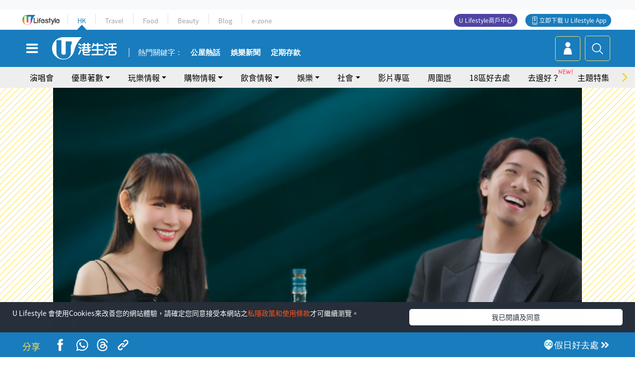

--- FILE ---
content_type: text/html
request_url: https://viselb01.hket.com/ajax/get/id.do
body_size: -46
content:
202601221819257D155C8B0555FCE0EA337BE82117DC72

--- FILE ---
content_type: text/html; charset=utf-8
request_url: https://www.google.com/recaptcha/api2/aframe
body_size: 152
content:
<!DOCTYPE HTML><html><head><meta http-equiv="content-type" content="text/html; charset=UTF-8"></head><body><script nonce="yx3fTqfFRt-DPfkiHcklJQ">/** Anti-fraud and anti-abuse applications only. See google.com/recaptcha */ try{var clients={'sodar':'https://pagead2.googlesyndication.com/pagead/sodar?'};window.addEventListener("message",function(a){try{if(a.source===window.parent){var b=JSON.parse(a.data);var c=clients[b['id']];if(c){var d=document.createElement('img');d.src=c+b['params']+'&rc='+(localStorage.getItem("rc::a")?sessionStorage.getItem("rc::b"):"");window.document.body.appendChild(d);sessionStorage.setItem("rc::e",parseInt(sessionStorage.getItem("rc::e")||0)+1);localStorage.setItem("rc::h",'1769077170462');}}}catch(b){}});window.parent.postMessage("_grecaptcha_ready", "*");}catch(b){}</script></body></html>

--- FILE ---
content_type: text/css
request_url: https://hk.ulifestyle.com.hk/media/rv/css/hk-jetso-reminder.min.css?v=202601041313
body_size: 1179
content:
@-webkit-keyframes scaler{0%{transform:scale(1)}100%{transform:scale(1.05)}}@keyframes scaler{0%{transform:scale(1)}100%{transform:scale(1.05)}}.jetso_reminder{margin-top:40px;padding:5px}.jetso_reminder .container{max-width:480px;padding:10px;position:relative}.jetso_reminder .container .block .corner{content:"";position:absolute;display:block;height:18%;bottom:-20px;background-size:100% 100%;right:35px;width:7%;z-index:9}.jetso_reminder .container .block .content{position:relative;z-index:1;padding:20px}.jetso_reminder .container .block .content .info{position:absolute;bottom:20px;right:20px}.jetso_reminder .container .block .content .info a{display:flex;align-content:center;align-items:center;font-size:14px;color:#db9421}.jetso_reminder .container .block .content .info a i.info-icon{background:url(../images/info-icon.svg) no-repeat;display:block;width:15px;height:15px;display:flex;background-position:center center}.jetso_reminder .container .block .content p{padding-top:10px;font-size:14px}.jetso_reminder .container .block .content a.reminder-button{background:linear-gradient(86.07deg,#f33d69 13.04%,#f37f2c 84.4%);border:2px solid #fff;display:flex;color:#fff;border-radius:60px;padding:5px 10px;width:auto;flex-direction:row;justify-content:center;align-items:center;box-shadow:0 0 2px 0 rgba(0,0,0,.4)}.jetso_reminder .container .block .content .right{display:flex;align-items:flex-end;justify-content:center;position:relative}.jetso_reminder .container .block .content .right .gift{width:70%;margin-bottom:40px}.jetso_reminder .container .block .content .right .click{transform-origin:center;-webkit-animation:scaler .7s infinite alternate;animation:scaler .7s infinite alternate;--animate-duration:700ms;--animate-delay:1s;position:absolute;bottom:30px;right:28px}.jetso_reminder .container .block .content .right .click img{width:140%}.jetso_reminder .container .block .content .left{display:flex;flex-direction:column;align-content:stretch;align-items:stretch;justify-content:space-evenly}.jetso_reminder .container .block i.ufun_icon{background:url(../images/promote/ufun_icon.png) no-repeat;display:inline-block;width:30px;height:30px;background-position:center center}.jetso_reminder .container .block i.ufun_icon.content{width:20px;height:20px}.jetso_reminder .container .block .header{padding:2px;padding-right:10px;align-items:center;align-content:center;justify-content:center;background:#fff;border:solid 1px #db9421;border-radius:60px;width:auto;height:auto;position:absolute;z-index:1;display:flex;top:-20px;left:10px}.jetso_reminder .container .block .header h2{font-weight:700;font-size:18px;line-height:20px;color:#db9421;display:flex;margin:0}.jetso_reminder .container .block.shadow{position:relative}.jetso_reminder .container .block.shadow .border_graphic{left:-4px;top:-6px;border-radius:10px;content:"";border:solid 1px #db9421;display:block;position:absolute;width:100%;height:100%;overflow:hidden}.jetso_reminder .container .block.shadow .border_graphic:before{content:"";border:solid 1px #db9421;background:#fff;width:44%;right:-93px;top:-50px;height:214%;transform:rotate(40deg);position:absolute}.jetso_reminder .container .block.shadow::before{background:#fff7dc;left:0;top:0;border-radius:10px;content:"";border:solid 1px #fff7dc;display:block;position:absolute;width:100%;height:100%}@media (max-width:447px){.jetso_reminder .container .block .content a.reminder-button{font-size:15px}}@media (max-width:428px){.jetso_reminder .container .block .content a.reminder-button{font-size:14px}}@media (max-width:408px){.jetso_reminder .container .block .content a.reminder-button{font-size:13px}}@media (max-width:389px){.jetso_reminder .container .block .content a.reminder-button{font-size:12px}}@media (min-width:769px){.jetso_reminder{display:none}}

--- FILE ---
content_type: application/javascript; charset=utf-8
request_url: https://fundingchoicesmessages.google.com/f/AGSKWxV4O4_uLVZr6DX_lxsGytCb-U2VMk8uiftbTPw1PWO3DNIfaSIQ9H5q1ZiVAvA-i5XB6Q0AjuTvTm-FFv5tB966uAFetWDLNuW6aEHFzoUajsHcO-Nb51R9SpnbRU_K-W73m2nvnHkwy-HdLq2xbRxpsgg02W1HnZrMx5xniS3f5gKSKVH8D1D7K8UG/_/adttext./click?adv=/small_ad._ad.jsp?/adchoices.
body_size: -1288
content:
window['d3b1aa2f-f5ea-4691-9fee-cd0d7658c3a6'] = true;

--- FILE ---
content_type: application/javascript; charset=utf-8
request_url: https://fundingchoicesmessages.google.com/f/AGSKWxXK2h3zcOKiHnagA8l0ikVbdnupjQDO9palRZT8gpxFtqQG8pCT-ZahyQEOBSz9q6JlWemnJtc4x3PtEIFFUEmPOJkxuDKs82izBZTCy3g2prEHR4y7JrRKjrzmSFR6XKtGeEkKiA==?fccs=W251bGwsbnVsbCxudWxsLG51bGwsbnVsbCxudWxsLFsxNzY5MDc3MTcwLDcwMjAwMDAwMF0sbnVsbCxudWxsLG51bGwsW251bGwsWzcsOSw2XSxudWxsLDIsbnVsbCwiZW4iLG51bGwsbnVsbCxudWxsLG51bGwsbnVsbCwxXSwiaHR0cHM6Ly9oay51bGlmZXN0eWxlLmNvbS5oay9hY3Rpdml0eS9kZXRhaWwvMjAwMDYwODQvJUU1JUJDJUI1JUU3JUI5JUJDJUU4JTgxJUIwLXglRTYlOUUlOTclRTYlOTglOEUlRTclQTYlOEUtJUU4JUFCJTg3JUU2JTgzJTg1JUU4JUFBJUFBJUU2JTg0JTlCLSVFNyU4RSVBOXNpcC1vci1zcGVhayVFOCU4NyVBQSVFNyU4OCU4NiVFOSU5NSVCNyVFNiU5QyU5RiVFNSU4MSU5QSVFNSU4NSVCNSIsbnVsbCxbWzgsIjlvRUJSLTVtcXFvIl0sWzksImVuLVVTIl0sWzE5LCIyIl0sWzE3LCJbMF0iXSxbMjQsIiJdLFsyOSwiZmFsc2UiXV1d
body_size: 215
content:
if (typeof __googlefc.fcKernelManager.run === 'function') {"use strict";this.default_ContributorServingResponseClientJs=this.default_ContributorServingResponseClientJs||{};(function(_){var window=this;
try{
var qp=function(a){this.A=_.t(a)};_.u(qp,_.J);var rp=function(a){this.A=_.t(a)};_.u(rp,_.J);rp.prototype.getWhitelistStatus=function(){return _.F(this,2)};var sp=function(a){this.A=_.t(a)};_.u(sp,_.J);var tp=_.ed(sp),up=function(a,b,c){this.B=a;this.j=_.A(b,qp,1);this.l=_.A(b,_.Pk,3);this.F=_.A(b,rp,4);a=this.B.location.hostname;this.D=_.Fg(this.j,2)&&_.O(this.j,2)!==""?_.O(this.j,2):a;a=new _.Qg(_.Qk(this.l));this.C=new _.dh(_.q.document,this.D,a);this.console=null;this.o=new _.mp(this.B,c,a)};
up.prototype.run=function(){if(_.O(this.j,3)){var a=this.C,b=_.O(this.j,3),c=_.fh(a),d=new _.Wg;b=_.hg(d,1,b);c=_.C(c,1,b);_.jh(a,c)}else _.gh(this.C,"FCNEC");_.op(this.o,_.A(this.l,_.De,1),this.l.getDefaultConsentRevocationText(),this.l.getDefaultConsentRevocationCloseText(),this.l.getDefaultConsentRevocationAttestationText(),this.D);_.pp(this.o,_.F(this.F,1),this.F.getWhitelistStatus());var e;a=(e=this.B.googlefc)==null?void 0:e.__executeManualDeployment;a!==void 0&&typeof a==="function"&&_.To(this.o.G,
"manualDeploymentApi")};var vp=function(){};vp.prototype.run=function(a,b,c){var d;return _.v(function(e){d=tp(b);(new up(a,d,c)).run();return e.return({})})};_.Tk(7,new vp);
}catch(e){_._DumpException(e)}
}).call(this,this.default_ContributorServingResponseClientJs);
// Google Inc.

//# sourceURL=/_/mss/boq-content-ads-contributor/_/js/k=boq-content-ads-contributor.ContributorServingResponseClientJs.en_US.9oEBR-5mqqo.es5.O/d=1/exm=ad_blocking_detection_executable,kernel_loader,loader_js_executable,web_iab_tcf_v2_signal_executable/ed=1/rs=AJlcJMwtVrnwsvCgvFVyuqXAo8GMo9641A/m=cookie_refresh_executable
__googlefc.fcKernelManager.run('\x5b\x5b\x5b7,\x22\x5b\x5bnull,\\\x22ulifestyle.com.hk\\\x22,\\\x22AKsRol8WOLQ8cKAUj2PlQsO4Qg9fHd5MwrkHvSVVrcB7sL-lgkYHeRRDbXkTiKAWcOrNll_nO_ctIJO2mlkF0af01F-GTibWk3_-T4yBl3ZqDbR5G5hWNkkc-mM_YqNdoOrgin12kIll0LLt3XFbN5qSUJl2mU9HiA\\\\u003d\\\\u003d\\\x22\x5d,null,\x5b\x5bnull,null,null,\\\x22https:\/\/fundingchoicesmessages.google.com\/f\/AGSKWxUVrZLLHc9HBk1-t7zUMefVR7QXE--NA1VQIxqSAmhRV9Fw0WZX0uET1gNzWQmr6Sf2fnUwqf2ldcUudGtODOrNi1Prrir7dnS7UbcfRnpSU6p3iBPgcV8vtmc8qjvzp4_rafZlBA\\\\u003d\\\\u003d\\\x22\x5d,null,null,\x5bnull,null,null,\\\x22https:\/\/fundingchoicesmessages.google.com\/el\/AGSKWxWFZeQYluRUtd8UlTfnd34m-CgjCs1TgoRJW_s3H3Lo1nUBqF3kU7NCTwa9VoOuE0LPt63h350Q0rToJ2MTNg1XqU-OVQv657QH9Um6g1-obMqZp7PE0taBjYcrvVClzkGh9SLHhQ\\\\u003d\\\\u003d\\\x22\x5d,null,\x5bnull,\x5b7,9,6\x5d,null,2,null,\\\x22en\\\x22,null,null,null,null,null,1\x5d,null,\\\x22Privacy and cookie settings\\\x22,\\\x22Close\\\x22,null,null,null,\\\x22Managed by Google. Complies with IAB TCF. CMP ID: 300\\\x22\x5d,\x5b3,1\x5d\x5d\x22\x5d\x5d,\x5bnull,null,null,\x22https:\/\/fundingchoicesmessages.google.com\/f\/AGSKWxXqPHPHoqpCPXB-PNh-eKv7RuizmV2benQ-KR9SXxeHrC6H3eFqJdcqpV9BfJMcjBpleef3gj8eVTKyE5E3FvyMnpG1mAuVjpVAwmXcVJev5YfIOU5e66CrzvPBmR2nc2fkHAxy2g\\u003d\\u003d\x22\x5d\x5d');}